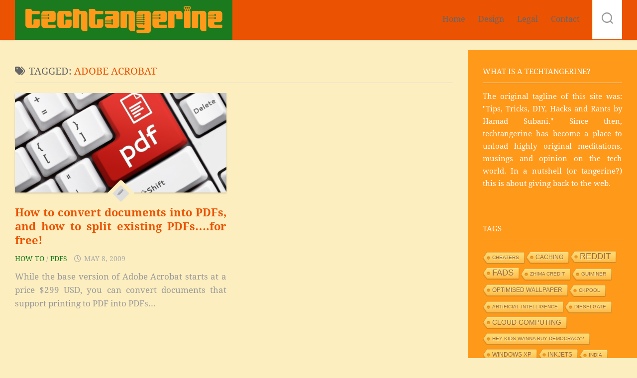

--- FILE ---
content_type: text/html; charset=UTF-8
request_url: https://www.techtangerine.com/tag/adobe-acrobat/
body_size: 14952
content:
<!DOCTYPE html> 
<html class="no-js" dir="ltr" lang="en-US" prefix="og: https://ogp.me/ns#">

<head>
	<meta charset="UTF-8">
	<meta name="viewport" content="width=device-width, initial-scale=1.0">
	<link rel="profile" href="https://gmpg.org/xfn/11">
		
	<title>Adobe Acrobat | techtangerine</title>

		<!-- All in One SEO 4.9.1.1 - aioseo.com -->
	<meta name="robots" content="max-image-preview:large" />
	<meta name="keywords" content="pdf,pdfs,pdf file conversion,convert to pdf,split a pdf,split,split pdf,how to" />
	<link rel="canonical" href="https://www.techtangerine.com/tag/adobe-acrobat/" />
	<meta name="generator" content="All in One SEO (AIOSEO) 4.9.1.1" />
		<script data-jetpack-boost="ignore" type="application/ld+json" class="aioseo-schema">
			{"@context":"https:\/\/schema.org","@graph":[{"@type":"BreadcrumbList","@id":"https:\/\/www.techtangerine.com\/tag\/adobe-acrobat\/#breadcrumblist","itemListElement":[{"@type":"ListItem","@id":"https:\/\/www.techtangerine.com#listItem","position":1,"name":"Home","item":"https:\/\/www.techtangerine.com","nextItem":{"@type":"ListItem","@id":"https:\/\/www.techtangerine.com\/tag\/adobe-acrobat\/#listItem","name":"Adobe Acrobat"}},{"@type":"ListItem","@id":"https:\/\/www.techtangerine.com\/tag\/adobe-acrobat\/#listItem","position":2,"name":"Adobe Acrobat","previousItem":{"@type":"ListItem","@id":"https:\/\/www.techtangerine.com#listItem","name":"Home"}}]},{"@type":"CollectionPage","@id":"https:\/\/www.techtangerine.com\/tag\/adobe-acrobat\/#collectionpage","url":"https:\/\/www.techtangerine.com\/tag\/adobe-acrobat\/","name":"Adobe Acrobat | techtangerine","inLanguage":"en-US","isPartOf":{"@id":"https:\/\/www.techtangerine.com\/#website"},"breadcrumb":{"@id":"https:\/\/www.techtangerine.com\/tag\/adobe-acrobat\/#breadcrumblist"}},{"@type":"Organization","@id":"https:\/\/www.techtangerine.com\/#organization","name":"techtangerine","description":"Meditations and Musings on Tech","url":"https:\/\/www.techtangerine.com\/","logo":{"@type":"ImageObject","url":"https:\/\/i0.wp.com\/www.techtangerine.com\/wp-content\/uploads\/techtangerine_newlogo_nosha.png?fit=698%2C103&ssl=1","@id":"https:\/\/www.techtangerine.com\/tag\/adobe-acrobat\/#organizationLogo","width":698,"height":103},"image":{"@id":"https:\/\/www.techtangerine.com\/tag\/adobe-acrobat\/#organizationLogo"}},{"@type":"WebSite","@id":"https:\/\/www.techtangerine.com\/#website","url":"https:\/\/www.techtangerine.com\/","name":"techtangerine","description":"Meditations and Musings on Tech","inLanguage":"en-US","publisher":{"@id":"https:\/\/www.techtangerine.com\/#organization"}}]}
		</script>
		<!-- All in One SEO -->


<!-- Jetpack Site Verification Tags -->
<meta name="google-site-verification" content="LvW0JM7-2zmVcrFwHeFMNxxRrmGCiXuwil_vAENi8gE" />
<link rel='dns-prefetch' href='//static.addtoany.com' />

<link rel='dns-prefetch' href='//v0.wordpress.com' />
<link rel='dns-prefetch' href='//jetpack.wordpress.com' />
<link rel='dns-prefetch' href='//s0.wp.com' />
<link rel='dns-prefetch' href='//public-api.wordpress.com' />
<link rel='dns-prefetch' href='//0.gravatar.com' />
<link rel='dns-prefetch' href='//1.gravatar.com' />
<link rel='dns-prefetch' href='//2.gravatar.com' />
<link rel='preconnect' href='//i0.wp.com' />
<link rel='preconnect' href='//c0.wp.com' />
<link rel="alternate" type="application/rss+xml" title="techtangerine &raquo; Feed" href="https://www.techtangerine.com/feed/" />
<link rel="alternate" type="application/rss+xml" title="techtangerine &raquo; Comments Feed" href="https://www.techtangerine.com/comments/feed/" />
<link rel="alternate" type="application/rss+xml" title="techtangerine &raquo; Adobe Acrobat Tag Feed" href="https://www.techtangerine.com/tag/adobe-acrobat/feed/" />
<link rel='stylesheet' id='all-css-b0d3225ebb943a2c7f7a324ed5183300' href='https://www.techtangerine.com/wp-content/boost-cache/static/50561c3e46.min.css' type='text/css' media='all' />
<style id='wp-polls-inline-css'>
.wp-polls .pollbar {
	margin: 1px;
	font-size: 8px;
	line-height: 10px;
	height: 10px;
	background: #fc743a;
	border: 1px solid #dd2904;
}

/*# sourceURL=wp-polls-inline-css */
</style>
<style id='enspire-style-inline-css'>
body { font-family: "Droid Serif", serif; }

::selection { background-color: #ff991a; }
::-moz-selection { background-color: #ff991a; }

a,
.themeform label .required,
.post-hover:hover .post-title a,
.post-title a:hover,
.post-nav li a:hover i,
.post-nav li a:hover span,
.sidebar .post-nav li a:hover i,
.sidebar .post-nav li a:hover span,
.content .post-nav li a:hover i,
.content .post-nav li a:hover span,
.widget_rss ul li a,
.widget_calendar a,
.alx-tabs-nav li.active a,
.alx-tab .tab-item-category a,
.alx-posts .post-item-category a,
.alx-tab li:hover .tab-item-title a,
.alx-tab li:hover .tab-item-comment a,
.alx-posts li:hover .post-item-title a,
.comment-tabs li.active a,
.comment-awaiting-moderation,
.child-menu a:hover,
.child-menu .current_page_item > a,
.wp-pagenavi a { color: #ff991a; }

.themeform input[type="button"],
.themeform input[type="reset"],
.themeform input[type="submit"],
.themeform button[type="button"],
.themeform button[type="reset"],
.themeform button[type="submit"],
.s1 .sidebar-top,
.s1 .sidebar-toggle,
.s2 .sidebar-top,
.s2 .sidebar-toggle,
.post-hover:hover .square-icon-inner,
.square-icon:hover .square-icon-inner,
.toggle-search:hover,
.toggle-search.active,
.search-expand,
.post-tags a:hover,
.author-bio .bio-avatar:after,
.jp-play-bar, 
.jp-volume-bar-value,
.widget_calendar caption,
.commentlist li.bypostauthor > .comment-body:after,
.commentlist li.comment-author-admin > .comment-body:after { background-color: #ff991a; }

.alx-tabs-nav li.active a { border-color: #ff991a; }

#header .nav-menu:not(.mobile) > div > ul > li.current_page_item > span, 
#header .nav-menu:not(.mobile) > div > ul > li.current-menu-item > span, 
#header .nav-menu:not(.mobile) > div > ul > li.current-menu-ancestor > span, 
#header .nav-menu:not(.mobile) > div > ul > li.current-post-parent > span { background-color: #ff991a; border-color: #ff991a; }

.widget > h3 > span,
.comment-tabs li.active a,
.wp-pagenavi a:hover,
.wp-pagenavi a:active,
.wp-pagenavi span.current { border-bottom-color: #ff991a!important; }					
				

.post-comments,
.page-title .meta-single li.comments a  { background-color: #ff991a; }
.post-comments span:before,
.page-title .meta-single li.comments a:before { border-right-color: #ff991a; border-top-color: #ff991a; }				
				
#footer-bottom { background-color: #eb5201; }
.site-title a, .site-description { color: #blank; }

/*# sourceURL=enspire-style-inline-css */
</style>
<style id='wp-img-auto-sizes-contain-inline-css'>
img:is([sizes=auto i],[sizes^="auto," i]){contain-intrinsic-size:3000px 1500px}
/*# sourceURL=wp-img-auto-sizes-contain-inline-css */
</style>
<style id='wp-emoji-styles-inline-css'>

	img.wp-smiley, img.emoji {
		display: inline !important;
		border: none !important;
		box-shadow: none !important;
		height: 1em !important;
		width: 1em !important;
		margin: 0 0.07em !important;
		vertical-align: -0.1em !important;
		background: none !important;
		padding: 0 !important;
	}
/*# sourceURL=wp-emoji-styles-inline-css */
</style>
<style id='wp-block-library-inline-css'>
:root{--wp-block-synced-color:#7a00df;--wp-block-synced-color--rgb:122,0,223;--wp-bound-block-color:var(--wp-block-synced-color);--wp-editor-canvas-background:#ddd;--wp-admin-theme-color:#007cba;--wp-admin-theme-color--rgb:0,124,186;--wp-admin-theme-color-darker-10:#006ba1;--wp-admin-theme-color-darker-10--rgb:0,107,160.5;--wp-admin-theme-color-darker-20:#005a87;--wp-admin-theme-color-darker-20--rgb:0,90,135;--wp-admin-border-width-focus:2px}@media (min-resolution:192dpi){:root{--wp-admin-border-width-focus:1.5px}}.wp-element-button{cursor:pointer}:root .has-very-light-gray-background-color{background-color:#eee}:root .has-very-dark-gray-background-color{background-color:#313131}:root .has-very-light-gray-color{color:#eee}:root .has-very-dark-gray-color{color:#313131}:root .has-vivid-green-cyan-to-vivid-cyan-blue-gradient-background{background:linear-gradient(135deg,#00d084,#0693e3)}:root .has-purple-crush-gradient-background{background:linear-gradient(135deg,#34e2e4,#4721fb 50%,#ab1dfe)}:root .has-hazy-dawn-gradient-background{background:linear-gradient(135deg,#faaca8,#dad0ec)}:root .has-subdued-olive-gradient-background{background:linear-gradient(135deg,#fafae1,#67a671)}:root .has-atomic-cream-gradient-background{background:linear-gradient(135deg,#fdd79a,#004a59)}:root .has-nightshade-gradient-background{background:linear-gradient(135deg,#330968,#31cdcf)}:root .has-midnight-gradient-background{background:linear-gradient(135deg,#020381,#2874fc)}:root{--wp--preset--font-size--normal:16px;--wp--preset--font-size--huge:42px}.has-regular-font-size{font-size:1em}.has-larger-font-size{font-size:2.625em}.has-normal-font-size{font-size:var(--wp--preset--font-size--normal)}.has-huge-font-size{font-size:var(--wp--preset--font-size--huge)}.has-text-align-center{text-align:center}.has-text-align-left{text-align:left}.has-text-align-right{text-align:right}.has-fit-text{white-space:nowrap!important}#end-resizable-editor-section{display:none}.aligncenter{clear:both}.items-justified-left{justify-content:flex-start}.items-justified-center{justify-content:center}.items-justified-right{justify-content:flex-end}.items-justified-space-between{justify-content:space-between}.screen-reader-text{border:0;clip-path:inset(50%);height:1px;margin:-1px;overflow:hidden;padding:0;position:absolute;width:1px;word-wrap:normal!important}.screen-reader-text:focus{background-color:#ddd;clip-path:none;color:#444;display:block;font-size:1em;height:auto;left:5px;line-height:normal;padding:15px 23px 14px;text-decoration:none;top:5px;width:auto;z-index:100000}html :where(.has-border-color){border-style:solid}html :where([style*=border-top-color]){border-top-style:solid}html :where([style*=border-right-color]){border-right-style:solid}html :where([style*=border-bottom-color]){border-bottom-style:solid}html :where([style*=border-left-color]){border-left-style:solid}html :where([style*=border-width]){border-style:solid}html :where([style*=border-top-width]){border-top-style:solid}html :where([style*=border-right-width]){border-right-style:solid}html :where([style*=border-bottom-width]){border-bottom-style:solid}html :where([style*=border-left-width]){border-left-style:solid}html :where(img[class*=wp-image-]){height:auto;max-width:100%}:where(figure){margin:0 0 1em}html :where(.is-position-sticky){--wp-admin--admin-bar--position-offset:var(--wp-admin--admin-bar--height,0px)}@media screen and (max-width:600px){html :where(.is-position-sticky){--wp-admin--admin-bar--position-offset:0px}}

/*# sourceURL=wp-block-library-inline-css */
</style><style id='global-styles-inline-css'>
:root{--wp--preset--aspect-ratio--square: 1;--wp--preset--aspect-ratio--4-3: 4/3;--wp--preset--aspect-ratio--3-4: 3/4;--wp--preset--aspect-ratio--3-2: 3/2;--wp--preset--aspect-ratio--2-3: 2/3;--wp--preset--aspect-ratio--16-9: 16/9;--wp--preset--aspect-ratio--9-16: 9/16;--wp--preset--color--black: #000000;--wp--preset--color--cyan-bluish-gray: #abb8c3;--wp--preset--color--white: #ffffff;--wp--preset--color--pale-pink: #f78da7;--wp--preset--color--vivid-red: #cf2e2e;--wp--preset--color--luminous-vivid-orange: #ff6900;--wp--preset--color--luminous-vivid-amber: #fcb900;--wp--preset--color--light-green-cyan: #7bdcb5;--wp--preset--color--vivid-green-cyan: #00d084;--wp--preset--color--pale-cyan-blue: #8ed1fc;--wp--preset--color--vivid-cyan-blue: #0693e3;--wp--preset--color--vivid-purple: #9b51e0;--wp--preset--gradient--vivid-cyan-blue-to-vivid-purple: linear-gradient(135deg,rgb(6,147,227) 0%,rgb(155,81,224) 100%);--wp--preset--gradient--light-green-cyan-to-vivid-green-cyan: linear-gradient(135deg,rgb(122,220,180) 0%,rgb(0,208,130) 100%);--wp--preset--gradient--luminous-vivid-amber-to-luminous-vivid-orange: linear-gradient(135deg,rgb(252,185,0) 0%,rgb(255,105,0) 100%);--wp--preset--gradient--luminous-vivid-orange-to-vivid-red: linear-gradient(135deg,rgb(255,105,0) 0%,rgb(207,46,46) 100%);--wp--preset--gradient--very-light-gray-to-cyan-bluish-gray: linear-gradient(135deg,rgb(238,238,238) 0%,rgb(169,184,195) 100%);--wp--preset--gradient--cool-to-warm-spectrum: linear-gradient(135deg,rgb(74,234,220) 0%,rgb(151,120,209) 20%,rgb(207,42,186) 40%,rgb(238,44,130) 60%,rgb(251,105,98) 80%,rgb(254,248,76) 100%);--wp--preset--gradient--blush-light-purple: linear-gradient(135deg,rgb(255,206,236) 0%,rgb(152,150,240) 100%);--wp--preset--gradient--blush-bordeaux: linear-gradient(135deg,rgb(254,205,165) 0%,rgb(254,45,45) 50%,rgb(107,0,62) 100%);--wp--preset--gradient--luminous-dusk: linear-gradient(135deg,rgb(255,203,112) 0%,rgb(199,81,192) 50%,rgb(65,88,208) 100%);--wp--preset--gradient--pale-ocean: linear-gradient(135deg,rgb(255,245,203) 0%,rgb(182,227,212) 50%,rgb(51,167,181) 100%);--wp--preset--gradient--electric-grass: linear-gradient(135deg,rgb(202,248,128) 0%,rgb(113,206,126) 100%);--wp--preset--gradient--midnight: linear-gradient(135deg,rgb(2,3,129) 0%,rgb(40,116,252) 100%);--wp--preset--font-size--small: 13px;--wp--preset--font-size--medium: 20px;--wp--preset--font-size--large: 36px;--wp--preset--font-size--x-large: 42px;--wp--preset--spacing--20: 0.44rem;--wp--preset--spacing--30: 0.67rem;--wp--preset--spacing--40: 1rem;--wp--preset--spacing--50: 1.5rem;--wp--preset--spacing--60: 2.25rem;--wp--preset--spacing--70: 3.38rem;--wp--preset--spacing--80: 5.06rem;--wp--preset--shadow--natural: 6px 6px 9px rgba(0, 0, 0, 0.2);--wp--preset--shadow--deep: 12px 12px 50px rgba(0, 0, 0, 0.4);--wp--preset--shadow--sharp: 6px 6px 0px rgba(0, 0, 0, 0.2);--wp--preset--shadow--outlined: 6px 6px 0px -3px rgb(255, 255, 255), 6px 6px rgb(0, 0, 0);--wp--preset--shadow--crisp: 6px 6px 0px rgb(0, 0, 0);}:where(.is-layout-flex){gap: 0.5em;}:where(.is-layout-grid){gap: 0.5em;}body .is-layout-flex{display: flex;}.is-layout-flex{flex-wrap: wrap;align-items: center;}.is-layout-flex > :is(*, div){margin: 0;}body .is-layout-grid{display: grid;}.is-layout-grid > :is(*, div){margin: 0;}:where(.wp-block-columns.is-layout-flex){gap: 2em;}:where(.wp-block-columns.is-layout-grid){gap: 2em;}:where(.wp-block-post-template.is-layout-flex){gap: 1.25em;}:where(.wp-block-post-template.is-layout-grid){gap: 1.25em;}.has-black-color{color: var(--wp--preset--color--black) !important;}.has-cyan-bluish-gray-color{color: var(--wp--preset--color--cyan-bluish-gray) !important;}.has-white-color{color: var(--wp--preset--color--white) !important;}.has-pale-pink-color{color: var(--wp--preset--color--pale-pink) !important;}.has-vivid-red-color{color: var(--wp--preset--color--vivid-red) !important;}.has-luminous-vivid-orange-color{color: var(--wp--preset--color--luminous-vivid-orange) !important;}.has-luminous-vivid-amber-color{color: var(--wp--preset--color--luminous-vivid-amber) !important;}.has-light-green-cyan-color{color: var(--wp--preset--color--light-green-cyan) !important;}.has-vivid-green-cyan-color{color: var(--wp--preset--color--vivid-green-cyan) !important;}.has-pale-cyan-blue-color{color: var(--wp--preset--color--pale-cyan-blue) !important;}.has-vivid-cyan-blue-color{color: var(--wp--preset--color--vivid-cyan-blue) !important;}.has-vivid-purple-color{color: var(--wp--preset--color--vivid-purple) !important;}.has-black-background-color{background-color: var(--wp--preset--color--black) !important;}.has-cyan-bluish-gray-background-color{background-color: var(--wp--preset--color--cyan-bluish-gray) !important;}.has-white-background-color{background-color: var(--wp--preset--color--white) !important;}.has-pale-pink-background-color{background-color: var(--wp--preset--color--pale-pink) !important;}.has-vivid-red-background-color{background-color: var(--wp--preset--color--vivid-red) !important;}.has-luminous-vivid-orange-background-color{background-color: var(--wp--preset--color--luminous-vivid-orange) !important;}.has-luminous-vivid-amber-background-color{background-color: var(--wp--preset--color--luminous-vivid-amber) !important;}.has-light-green-cyan-background-color{background-color: var(--wp--preset--color--light-green-cyan) !important;}.has-vivid-green-cyan-background-color{background-color: var(--wp--preset--color--vivid-green-cyan) !important;}.has-pale-cyan-blue-background-color{background-color: var(--wp--preset--color--pale-cyan-blue) !important;}.has-vivid-cyan-blue-background-color{background-color: var(--wp--preset--color--vivid-cyan-blue) !important;}.has-vivid-purple-background-color{background-color: var(--wp--preset--color--vivid-purple) !important;}.has-black-border-color{border-color: var(--wp--preset--color--black) !important;}.has-cyan-bluish-gray-border-color{border-color: var(--wp--preset--color--cyan-bluish-gray) !important;}.has-white-border-color{border-color: var(--wp--preset--color--white) !important;}.has-pale-pink-border-color{border-color: var(--wp--preset--color--pale-pink) !important;}.has-vivid-red-border-color{border-color: var(--wp--preset--color--vivid-red) !important;}.has-luminous-vivid-orange-border-color{border-color: var(--wp--preset--color--luminous-vivid-orange) !important;}.has-luminous-vivid-amber-border-color{border-color: var(--wp--preset--color--luminous-vivid-amber) !important;}.has-light-green-cyan-border-color{border-color: var(--wp--preset--color--light-green-cyan) !important;}.has-vivid-green-cyan-border-color{border-color: var(--wp--preset--color--vivid-green-cyan) !important;}.has-pale-cyan-blue-border-color{border-color: var(--wp--preset--color--pale-cyan-blue) !important;}.has-vivid-cyan-blue-border-color{border-color: var(--wp--preset--color--vivid-cyan-blue) !important;}.has-vivid-purple-border-color{border-color: var(--wp--preset--color--vivid-purple) !important;}.has-vivid-cyan-blue-to-vivid-purple-gradient-background{background: var(--wp--preset--gradient--vivid-cyan-blue-to-vivid-purple) !important;}.has-light-green-cyan-to-vivid-green-cyan-gradient-background{background: var(--wp--preset--gradient--light-green-cyan-to-vivid-green-cyan) !important;}.has-luminous-vivid-amber-to-luminous-vivid-orange-gradient-background{background: var(--wp--preset--gradient--luminous-vivid-amber-to-luminous-vivid-orange) !important;}.has-luminous-vivid-orange-to-vivid-red-gradient-background{background: var(--wp--preset--gradient--luminous-vivid-orange-to-vivid-red) !important;}.has-very-light-gray-to-cyan-bluish-gray-gradient-background{background: var(--wp--preset--gradient--very-light-gray-to-cyan-bluish-gray) !important;}.has-cool-to-warm-spectrum-gradient-background{background: var(--wp--preset--gradient--cool-to-warm-spectrum) !important;}.has-blush-light-purple-gradient-background{background: var(--wp--preset--gradient--blush-light-purple) !important;}.has-blush-bordeaux-gradient-background{background: var(--wp--preset--gradient--blush-bordeaux) !important;}.has-luminous-dusk-gradient-background{background: var(--wp--preset--gradient--luminous-dusk) !important;}.has-pale-ocean-gradient-background{background: var(--wp--preset--gradient--pale-ocean) !important;}.has-electric-grass-gradient-background{background: var(--wp--preset--gradient--electric-grass) !important;}.has-midnight-gradient-background{background: var(--wp--preset--gradient--midnight) !important;}.has-small-font-size{font-size: var(--wp--preset--font-size--small) !important;}.has-medium-font-size{font-size: var(--wp--preset--font-size--medium) !important;}.has-large-font-size{font-size: var(--wp--preset--font-size--large) !important;}.has-x-large-font-size{font-size: var(--wp--preset--font-size--x-large) !important;}
/*# sourceURL=global-styles-inline-css */
</style>

<style id='classic-theme-styles-inline-css'>
/*! This file is auto-generated */
.wp-block-button__link{color:#fff;background-color:#32373c;border-radius:9999px;box-shadow:none;text-decoration:none;padding:calc(.667em + 2px) calc(1.333em + 2px);font-size:1.125em}.wp-block-file__button{background:#32373c;color:#fff;text-decoration:none}
/*# sourceURL=/wp-includes/css/classic-themes.min.css */
</style>
<link rel='stylesheet' id='droid-serif-css' href='//www.techtangerine.com/wp-content/uploads/omgf/droid-serif/droid-serif.css?ver=1673141481' media='all' />






<link rel="https://api.w.org/" href="https://www.techtangerine.com/wp-json/" /><link rel="alternate" title="JSON" type="application/json" href="https://www.techtangerine.com/wp-json/wp/v2/tags/18" /><link rel="EditURI" type="application/rsd+xml" title="RSD" href="https://www.techtangerine.com/xmlrpc.php?rsd" />

<link type="text/css" rel="stylesheet" href="https://www.techtangerine.com/wp-content/plugins/simple-pull-quote/css/simple-pull-quote.css" />
<style type="text/css" id="custom-background-css">
body.custom-background { background-color: #fceebf; }
</style>
	<meta name="twitter:partner" content="tfwp" /><link rel="icon" href="https://i0.wp.com/www.techtangerine.com/wp-content/uploads/cropped-TangerinefinalGIFsmallest.png?fit=32%2C32&#038;ssl=1" sizes="32x32" />
<link rel="icon" href="https://i0.wp.com/www.techtangerine.com/wp-content/uploads/cropped-TangerinefinalGIFsmallest.png?fit=192%2C192&#038;ssl=1" sizes="192x192" />
<link rel="apple-touch-icon" href="https://i0.wp.com/www.techtangerine.com/wp-content/uploads/cropped-TangerinefinalGIFsmallest.png?fit=180%2C180&#038;ssl=1" />
<meta name="msapplication-TileImage" content="https://i0.wp.com/www.techtangerine.com/wp-content/uploads/cropped-TangerinefinalGIFsmallest.png?fit=270%2C270&#038;ssl=1" />

<meta name="twitter:card" content="summary" /><meta name="twitter:title" content="Tag: Adobe Acrobat" />
<style>.shorten_url { 
	   padding: 10px 10px 10px 10px ; 
	   border: 1px solid #AAAAAA ; 
	   background-color: #EEEEEE ;
}</style>		<style type="text/css" id="wp-custom-css">
			/*Tag Modification */

.post-tags span {
  font-size: 25px;
  color: #eb5201;
  display: inline-block;
  margin: 0 10px 0 0;
}

.post-tags a {
  background: #ff991a;
  line-height: 35px;
  white-space: nowrap;
  font-size: 25px;
  color: #FFF;
}

.post-tags a:hover {
  background-color: #9dd946;
  color: #fff;
}

/* making sure all posts have text aligned by default. */

.post {
  text-align: justify;
}

/* Getting rid of the grey background (eee) and replacing it with light yellow (fceebf) */

body {
  background: #fceebf;
  font-size: 17px;
  line-height: 1.5em;
  color: #444;
  font-weight: 400;
}

.boxed #wrapper {
  background: #fceebf;
}

.single .square-icon {
  background: #fceebf;
}

.square-icon-inner {
  background: #fceebf;
}

.toggle-search {
  z-index: 101;
  border-left: 1px solid #fceebf;
  border-right: 1px solid #fceebf;
}

#nav-mobile .nav li a {
  color: #777;
  border-top: 1px solid #fceebf;
}

#nav-topbar.nav-container {
  border-top: 1px solid #fceebf;
}

#nav-topbar .nav > li:hover > a {
  background: transparent;
  color: #222;
  border-color: #fceebf;
}

#nav-topbar .nav ul {
  top: 48px;
  background: #fceebf;
  border-radius: 3px;
}

#nav-footer.nav-container {
  background: #fff;
  z-index: 97;
  border-top: 1px solid #fceebf;
}

#nav-footer .nav li a {
  color: #666;
  border-top: 1px solid #fceebf;
}

.post-grid .square-icon {
  background: #fceebf;
}

.post-list .square-icon {
  background: #fceebf;
}

#footer .alx-posts li {
  border-bottom: 1px solid #fceebf;
}

#footer .alx-posts li {
  border: 1px solid #fceebf;
  -webkit-box-shadow: none;
  box-shadow: none;
}

/*Editing to Stylesheet to replace #1db954 green with #1c7a1e green. */

::selection {
  background: #1c7a1e;
}

::-moz-selection {
  background: #1c7a1e;
}

a {
  color: #1c7a1e;
}

.themeform label .required {
  color: #1c7a1e;
}

.themeform button[type="submit"] {
  background: #1c7a1e;
}

.sidebar-toggle {
  background: #1c7a1e;
}

.page-title .meta-single li.comments a {
  background: #1c7a1e;
}

.page-title .meta-single li.comments a:before {
  content: '';
  border-right: #1c7a1e;
  border-top: #1c7a1e;
}

.square-icon:hover .square-icon-inner {
  background: #1c7a1e;
}

.site-title a {
  background: #1c7a1e;
}

.toggle-search.active {
  background: #1c7a1e;
}

.search-expand {
  display: none;
  z-index: 101;
  background: #1c7a1e;
}

@media only screen and (min-width: 720px) {
  #nav-topbar .nav > li.current-post-parent > a {
    background: #1c7a1e;
  }

  #nav-topbar .nav li.current-post-parent > a {
    color: #1c7a1e;
  }
}

.post-hover:hover .post-title a {
  color: #1c7a1e;
}

.post-comments {
  background: #1c7a1e;
}

.post-comments > span:before {
  content: '';
  border-right: #1c7a1e;
  border-top: #1c7a1e4;
}

.post-title a:hover {
  color: #1c7a1e;
}

.post-tags a:hover {
  background-color: #1c7a1e;
}

.author-bio .bio-avatar:after {
  background: #1c7a1e;
}

.post-nav li a:hover i {
  color: #1c7a1e;
}

.widget > h3 > span {
  border-bottom: #1c7a1e;
  color: #ffffff;
}

.widget_rss ul li a {
  color: #1c7a1e;
}

.widget_calendar a {
  color: #1c7a1e;
}

.widget_calendar caption {
  background: #1c7a1e;
}

.alx-tabs-nav li.active a {
  color: #1c7a1e;
  border-bottom-color: #1c7a1e;
}

.alx-posts li:hover .post-item-title a {
  color: #1c7a1e;
}

.comment-tabs li.active a {
  color: #1c7a1e;
  border-bottom-color: #1c7a1e;
}

.comment-awaiting-moderation {
  color: #1c7a1e;
}

.commentlist li.comment-author-admin > .comment-body:after {
  background: #1c7a1e;
}

.child-menu a:hover {
  color: #1c7a1e;
}

.child-menu .current_page_item > a {
  color: #1c7a1e;
}

.wp-pagenavi a {
  color: #1c7a1e;
}

.wp-pagenavi span.current {
  background: #1c7a1e;
}

/* Finish Editing to Stylesheet to replace #1db954 green with #1c7a1e green. */

#header .pad {
  background-color: #eb5201;
  opacity: 1;
  background-repeat: repeat;
  background-size: auto;
}

/*  header : nav topbar
/* ------------------------------------ */

#nav-topbar .nav-toggle {
  background: transparent;
  color: #ffffff;
}

#nav-topbar .nav-text {
  color: #ffffff;
}

@media only screen and (min-width: 720px) {
  /* common */

  #nav-topbar .nav li a {
    color: #ffffff;
    font-weight: 300;
  }

  #nav-topbar .nav li a:hover {
    color: #1c7a1e;
  }

  /* level 1 */

  #nav-topbar .nav > li:hover > a {
    background: transparent;
    color: #1c7a1e;
    border-color: #eee;
  }

  #nav-topbar .nav > li.current-post-parent > a {
    background: #ff991a;
    color: #fff!important;
  }

  #nav-topbar .nav li.current-post-parent > a {
    color: #ff991a;
  }

  /* level 2 & 3 */
}

@media only screen and (max-width: 719px) {
  /* common */

  #nav-topbar .nav li a {
    color: #ffffff;
    border-top: 1px solid #eee;
  }

  /* level 1 */

  #nav-topbar .nav li.current-post-parent > a {
    background: rgba(0,0,0,0.06);
    color: #1c7a1e;
  }
}

/* End of Navigation menu Colors */

/* Techtangerine; Musings and Meditations on Tech */

.page-title h2 {
  color: #ff991a;
}

.page-title span {
  color: #eb5201;
}

/* End of Techtangerine; Musings and Meditations on Tech */

/* The main background color */

.pad.group {
  background-color: #fceebf;
}

/* Preventing the footer from acquiring the main background color. This overrides the setting */

/* in the theme customization */

#footer-bottom .pad {
  background-color: #eb5201;
}

/* Getting rid of white gaps in the corner of the header */

#header {
  background: #eb5201;
}

/* Sidebar background colour  */

.sidebar.s1 {
  background-color: #ff991a;
}

/* Another portion of the homepage and post body generated because of a long sidebar  */

.main-inner.group {
  background-color: #fceebf;
}

/* Carousel Items background color and text color  */

.owl-item .post {
  background: #9dd946;
}

.owl-item .post-title {
  color: #eb5201;
}

.square-icon {
  background-color: #9dd946;
}

#commentform.comment-form {
  background-color: #ff991a;
}

.post-grid .square-icon {
  background-color: #fceebf;
}

.single .post-title {
  color: #eb5201;
}

.post-title a {
  color: #eb5201;
}

#subheader .pad {
  background-color: #fea66c;
}

.widget_text .textwidget p {
  color: #ffffff;
}

/* Front ad widget size change from 50% to 100% so that single widget can take entire screen space  */

.front-widget-col {
  width: 100%;
  float: left;
}

/* Making annoying dividing line disappear  */

#header-ads {
  opacity: 1;
}

/* Changing background color of custom widget area from white to custom */

#footer-widgets .pad {
  background-color: #eb5201;
}

#footer {
  background: #eb5201;
}		</style>
		<style id="kirki-inline-styles"></style>
<style type="text/css" media="all">
.footnotes_reference_container {margin-top: 24px !important; margin-bottom: 0px !important;}
.footnote_container_prepare > p {border-bottom: 1px solid #aaaaaa !important;}
.footnote_tooltip { font-size: 13px !important; color: #000000 !important; background-color: #ffffff !important; border-width: 1px !important; border-style: solid !important; border-color: #cccc99 !important; -webkit-box-shadow: 2px 2px 11px #666666; -moz-box-shadow: 2px 2px 11px #666666; box-shadow: 2px 2px 11px #666666; max-width: 450px !important;}


</style>
</head>

<body data-rsssl=1 class="archive tag tag-adobe-acrobat tag-18 custom-background wp-custom-logo wp-theme-enspire col-2cl full-width topbar-enabled mobile-menu">


<a class="skip-link screen-reader-text" href="#page">Skip to content</a>

<div id="wrapper">

	<header id="header" class="group">
		
					<div class="container group">
				<div class="group pad">
					<div class="search-trap-focus">
						<button class="toggle-search" data-target=".search-trap-focus">
							<svg class="svg-icon" id="svg-search" aria-hidden="true" role="img" focusable="false" xmlns="http://www.w3.org/2000/svg" width="23" height="23" viewBox="0 0 23 23"><path d="M38.710696,48.0601792 L43,52.3494831 L41.3494831,54 L37.0601792,49.710696 C35.2632422,51.1481185 32.9839107,52.0076499 30.5038249,52.0076499 C24.7027226,52.0076499 20,47.3049272 20,41.5038249 C20,35.7027226 24.7027226,31 30.5038249,31 C36.3049272,31 41.0076499,35.7027226 41.0076499,41.5038249 C41.0076499,43.9839107 40.1481185,46.2632422 38.710696,48.0601792 Z M36.3875844,47.1716785 C37.8030221,45.7026647 38.6734666,43.7048964 38.6734666,41.5038249 C38.6734666,36.9918565 35.0157934,33.3341833 30.5038249,33.3341833 C25.9918565,33.3341833 22.3341833,36.9918565 22.3341833,41.5038249 C22.3341833,46.0157934 25.9918565,49.6734666 30.5038249,49.6734666 C32.7048964,49.6734666 34.7026647,48.8030221 36.1716785,47.3875844 C36.2023931,47.347638 36.2360451,47.3092237 36.2726343,47.2726343 C36.3092237,47.2360451 36.347638,47.2023931 36.3875844,47.1716785 Z" transform="translate(-20 -31)"></path></svg>
							<svg class="svg-icon" id="svg-close" aria-hidden="true" role="img" focusable="false" xmlns="http://www.w3.org/2000/svg" width="23" height="23" viewBox="0 0 16 16"><polygon fill="" fill-rule="evenodd" points="6.852 7.649 .399 1.195 1.445 .149 7.899 6.602 14.352 .149 15.399 1.195 8.945 7.649 15.399 14.102 14.352 15.149 7.899 8.695 1.445 15.149 .399 14.102"></polygon></svg>
						</button>
						<div class="search-expand">
							<div class="search-expand-inner">
								<form method="get" class="searchform themeform" action="https://www.techtangerine.com/">
	<div>
		<input type="text" class="search" name="s" onblur="if(this.value=='')this.value='To search type and hit enter';" onfocus="if(this.value=='To search type and hit enter')this.value='';" value="To search type and hit enter" />
	</div>
</form>							</div>
						</div>
					</div>
				</div><!--/.pad-->
			</div><!--/.container-->
		
		<div class="container group">
			<div class="group pad">
				<p class="site-title"><a href="https://www.techtangerine.com/" rel="home"><img src="https://i0.wp.com/www.techtangerine.com/wp-content/uploads/techtangerine_newlogo_nosha.png?fit=698%2C103&#038;ssl=1" alt="techtangerine"></a></p>
								
									<div id="wrap-nav-topbar" class="wrap-nav">
								<nav id="nav-topbar-nav" class="main-navigation nav-menu">
			<button class="menu-toggle" aria-controls="primary-menu" aria-expanded="false">
				<span class="screen-reader-text">Expand Menu</span><div class="menu-toggle-icon"><span></span><span></span><span></span></div>			</button>
			<div class="menu-default-menu-container"><ul id="nav-topbar" class="menu"><li id="menu-item-1154" class="menu-item menu-item-type-custom menu-item-object-custom menu-item-home menu-item-1154"><span class="menu-item-wrapper"><a href="https://www.techtangerine.com">Home</a></span></li>
<li id="menu-item-1155" class="menu-item menu-item-type-post_type menu-item-object-page menu-item-1155"><span class="menu-item-wrapper"><a href="https://www.techtangerine.com/design/">Design</a></span></li>
<li id="menu-item-1156" class="menu-item menu-item-type-post_type menu-item-object-page menu-item-1156"><span class="menu-item-wrapper"><a href="https://www.techtangerine.com/legal/">Legal</a></span></li>
<li id="menu-item-1157" class="menu-item menu-item-type-post_type menu-item-object-page menu-item-1157"><span class="menu-item-wrapper"><a href="https://www.techtangerine.com/contact/">Contact</a></span></li>
</ul></div>		</nav>
							</div>
							
									<div id="wrap-nav-mobile" class="wrap-nav">
								<nav id="nav-mobile-nav" class="main-navigation nav-menu">
			<button class="menu-toggle" aria-controls="primary-menu" aria-expanded="false">
				<span class="screen-reader-text">Expand Menu</span><div class="menu-toggle-icon"><span></span><span></span><span></span></div>			</button>
			<div class="menu-default-menu-container"><ul id="nav-mobile" class="menu"><li class="menu-item menu-item-type-custom menu-item-object-custom menu-item-home menu-item-1154"><span class="menu-item-wrapper"><a href="https://www.techtangerine.com">Home</a></span></li>
<li class="menu-item menu-item-type-post_type menu-item-object-page menu-item-1155"><span class="menu-item-wrapper"><a href="https://www.techtangerine.com/design/">Design</a></span></li>
<li class="menu-item menu-item-type-post_type menu-item-object-page menu-item-1156"><span class="menu-item-wrapper"><a href="https://www.techtangerine.com/legal/">Legal</a></span></li>
<li class="menu-item menu-item-type-post_type menu-item-object-page menu-item-1157"><span class="menu-item-wrapper"><a href="https://www.techtangerine.com/contact/">Contact</a></span></li>
</ul></div>		</nav>
							</div>
							
			</div><!--/.pad-->
		</div><!--/.container-->

	</header><!--/#header-->
	
	<div id="subheader">
				
<div class="container group">			
	<div id="header-ads">
		<div id="custom_html-4" class="widget_text widget widget_custom_html"><div class="textwidget custom-html-widget"></div></div>	</div><!--/#header-ads-->
</div><!--/.container-->

	</div><!--/#subheader-->
	
	<div id="page">
		<div class="container">
			<div class="main">
				<div class="main-inner group">
<div class="content">
	<div class="pad group">

		<div class="page-title group">

			<h1><i class="fas fa-tags"></i>Tagged: <span>Adobe Acrobat</span></h1>
		
			
</div><!--/.page-title-->		
									
					
							
				<div class="post-grid group">
					<div class="post-row">						
<article id="post-114" class="group post-grid post-114 post type-post status-publish format-standard has-post-thumbnail hentry category-how-to category-pdfs tag-adobe-acrobat tag-cutepdf-writer tag-pdf-conversion tag-pdfs">	
	<div class="post-inner post-hover">
		
		<div class="post-thumbnail">
			<a href="https://www.techtangerine.com/2009/05/08/how-to-convert-documents-into-pdfs-and-how-to-split-existing-pdfsfor-free/">
									<img width="520" height="245" src="https://i0.wp.com/www.techtangerine.com/wp-content/uploads/pdf-keyboard-eee.jpg?resize=520%2C245&amp;ssl=1" class="attachment-enspire-medium size-enspire-medium wp-post-image" alt="" decoding="async" fetchpriority="high" srcset="https://i0.wp.com/www.techtangerine.com/wp-content/uploads/pdf-keyboard-eee.jpg?resize=520%2C245&amp;ssl=1 520w, https://i0.wp.com/www.techtangerine.com/wp-content/uploads/pdf-keyboard-eee.jpg?resize=720%2C340&amp;ssl=1 720w" sizes="(max-width: 520px) 100vw, 520px" data-attachment-id="1241" data-permalink="https://www.techtangerine.com/2009/05/08/how-to-convert-documents-into-pdfs-and-how-to-split-existing-pdfsfor-free/pdf/" data-orig-file="https://i0.wp.com/www.techtangerine.com/wp-content/uploads/pdf-keyboard-eee.jpg?fit=849%2C420&amp;ssl=1" data-orig-size="849,420" data-comments-opened="1" data-image-meta="{&quot;aperture&quot;:&quot;8&quot;,&quot;credit&quot;:&quot;jd-photodesign - stock.adobe.com&quot;,&quot;camera&quot;:&quot;Canon EOS 5D&quot;,&quot;caption&quot;:&quot;&quot;,&quot;created_timestamp&quot;:&quot;1330986564&quot;,&quot;copyright&quot;:&quot;\u00a9jd-photodesign - stock.adobe.com&quot;,&quot;focal_length&quot;:&quot;100&quot;,&quot;iso&quot;:&quot;100&quot;,&quot;shutter_speed&quot;:&quot;0.01&quot;,&quot;title&quot;:&quot;PDF&quot;,&quot;orientation&quot;:&quot;1&quot;}" data-image-title="PDF" data-image-description="" data-image-caption="" data-medium-file="https://i0.wp.com/www.techtangerine.com/wp-content/uploads/pdf-keyboard-eee.jpg?fit=300%2C148&amp;ssl=1" data-large-file="https://i0.wp.com/www.techtangerine.com/wp-content/uploads/pdf-keyboard-eee.jpg?fit=720%2C356&amp;ssl=1" />																			</a>
							<div class="square-icon"><div class="square-icon-inner"><a href=""><i class="fas fa-icon"></i></a></div></div>
										
		</div><!--/.post-thumbnail-->
			
		<div class="post-content">
		
			<h2 class="post-title">
				<a href="https://www.techtangerine.com/2009/05/08/how-to-convert-documents-into-pdfs-and-how-to-split-existing-pdfsfor-free/" rel="bookmark">How to convert documents into PDFs, and how to split existing PDFs….for free!</a>
			</h2><!--/.post-title-->
			
			<ul class="post-meta group">
				<li><a href="https://www.techtangerine.com/category/how-to/" rel="category tag">How to</a> / <a href="https://www.techtangerine.com/category/pdfs/" rel="category tag">PDFs</a></li>
				<li><i class="far fa-clock"></i>May 8, 2009</li>
			</ul><!--/.post-meta-->
			
						<div class="entry excerpt">				
				<p>While the base version of Adobe Acrobat starts at a price $299 USD, you can convert documents that support printing to PDF into PDFs&#46;&#46;&#46;</p>
			</div><!--/.entry-->
					
		</div><!--/.post-content-->

	</div><!--/.post-inner-->	
</article><!--/.post-->					</div>				</div><!--/.post-grid-->
				
						
			<nav class="pagination group">
			<ul class="group">
			<li class="prev left"></li>
			<li class="next right"></li>
		</ul>
	</nav><!--/.pagination-->
			
				
	</div><!--/.pad-->	
</div><!--/.content-->

	
	<div class="sidebar s1">
		
		<a class="sidebar-toggle" title="Expand Sidebar"><i class="fa icon-sidebar-toggle"></i></a>
		
		<div class="sidebar-content">
			
						
						
			<div id="text-8" class="widget widget_text"><h3 class="group"><span>What is a techtangerine?</span></h3>			<div class="textwidget"><p align="justify"> 
The original tagline of this site was: "Tips, Tricks, DIY, Hacks and Rants by Hamad Subani." Since then, techtangerine has become a place to unload highly original meditations, musings and opinion on the tech world. In a nutshell (or tangerine?) this is about giving back to the web.</p></div>
		</div><div id="cool_tag_cloud-5" class="widget widget_cool_tag_cloud"><h3 class="group"><span>Tags</span></h3><div class="cool-tag-cloud"><div class="animation"><div class="ctcdefault"><div class="ctcleft"><div class="tahoma" style="text-transform:uppercase!important;"><a href="https://www.techtangerine.com/tag/cheaters/" class="tag-cloud-link tag-link-115 tag-link-position-1" style="font-size: 10px;" aria-label="Cheaters (1 item)">Cheaters</a><a href="https://www.techtangerine.com/tag/caching/" class="tag-cloud-link tag-link-86 tag-link-position-2" style="font-size: 12.290909090909px;" aria-label="Caching (2 items)">Caching</a><a href="https://www.techtangerine.com/tag/reddit/" class="tag-cloud-link tag-link-91 tag-link-position-3" style="font-size: 17px;" aria-label="Reddit (6 items)">Reddit</a><a href="https://www.techtangerine.com/tag/fads/" class="tag-cloud-link tag-link-24 tag-link-position-4" style="font-size: 17px;" aria-label="Fads (6 items)">Fads</a><a href="https://www.techtangerine.com/tag/zhima-credit/" class="tag-cloud-link tag-link-122 tag-link-position-5" style="font-size: 10px;" aria-label="Zhima Credit (1 item)">Zhima Credit</a><a href="https://www.techtangerine.com/tag/guiminer/" class="tag-cloud-link tag-link-118 tag-link-position-6" style="font-size: 10px;" aria-label="GUIMiner (1 item)">GUIMiner</a><a href="https://www.techtangerine.com/tag/optimised-wallpaper/" class="tag-cloud-link tag-link-27 tag-link-position-7" style="font-size: 12.290909090909px;" aria-label="Optimised wallpaper (2 items)">Optimised wallpaper</a><a href="https://www.techtangerine.com/tag/ckpool/" class="tag-cloud-link tag-link-117 tag-link-position-8" style="font-size: 10px;" aria-label="Ckpool (1 item)">Ckpool</a><a href="https://www.techtangerine.com/tag/artificial-intelligence/" class="tag-cloud-link tag-link-146 tag-link-position-9" style="font-size: 10px;" aria-label="Artificial Intelligence (1 item)">Artificial Intelligence</a><a href="https://www.techtangerine.com/tag/dieselgate/" class="tag-cloud-link tag-link-113 tag-link-position-10" style="font-size: 10px;" aria-label="Dieselgate (1 item)">Dieselgate</a><a href="https://www.techtangerine.com/tag/cloud-computing/" class="tag-cloud-link tag-link-104 tag-link-position-11" style="font-size: 13.818181818182px;" aria-label="Cloud Computing (3 items)">Cloud Computing</a><a href="https://www.techtangerine.com/tag/hey-kids-wanna-buy-democracy/" class="tag-cloud-link tag-link-111 tag-link-position-12" style="font-size: 10px;" aria-label="HEY KIDS WANNA BUY DEMOCRACY? (1 item)">HEY KIDS WANNA BUY DEMOCRACY?</a><a href="https://www.techtangerine.com/tag/windows-xp/" class="tag-cloud-link tag-link-31 tag-link-position-13" style="font-size: 12.290909090909px;" aria-label="Windows XP (2 items)">Windows XP</a><a href="https://www.techtangerine.com/tag/inkjets/" class="tag-cloud-link tag-link-100 tag-link-position-14" style="font-size: 12.290909090909px;" aria-label="Inkjets (2 items)">Inkjets</a><a href="https://www.techtangerine.com/tag/india/" class="tag-cloud-link tag-link-120 tag-link-position-15" style="font-size: 10px;" aria-label="India (1 item)">India</a><a href="https://www.techtangerine.com/tag/software-as-a-disservice/" class="tag-cloud-link tag-link-23 tag-link-position-16" style="font-size: 13.818181818182px;" aria-label="Software as a Disservice (3 items)">Software as a Disservice</a><a href="https://www.techtangerine.com/tag/epson/" class="tag-cloud-link tag-link-16 tag-link-position-17" style="font-size: 12.290909090909px;" aria-label="Epson (2 items)">Epson</a><a href="https://www.techtangerine.com/tag/subversion/" class="tag-cloud-link tag-link-107 tag-link-position-18" style="font-size: 12.290909090909px;" aria-label="Subversion (2 items)">Subversion</a><a href="https://www.techtangerine.com/tag/schools-are-for-fish/" class="tag-cloud-link tag-link-129 tag-link-position-19" style="font-size: 10px;" aria-label="Schools are for Fish (1 item)">Schools are for Fish</a><a href="https://www.techtangerine.com/tag/inkjet-cartridges/" class="tag-cloud-link tag-link-10 tag-link-position-20" style="font-size: 12.290909090909px;" aria-label="Inkjet Cartridges (2 items)">Inkjet Cartridges</a><a href="https://www.techtangerine.com/tag/chatgpt/" class="tag-cloud-link tag-link-147 tag-link-position-21" style="font-size: 10px;" aria-label="ChatGPT (1 item)">ChatGPT</a><a href="https://www.techtangerine.com/tag/tesla/" class="tag-cloud-link tag-link-137 tag-link-position-22" style="font-size: 10px;" aria-label="Tesla (1 item)">Tesla</a><a href="https://www.techtangerine.com/tag/wallpaper/" class="tag-cloud-link tag-link-106 tag-link-position-23" style="font-size: 12.290909090909px;" aria-label="Wallpaper (2 items)">Wallpaper</a><a href="https://www.techtangerine.com/tag/amazon-web-services/" class="tag-cloud-link tag-link-25 tag-link-position-24" style="font-size: 12.290909090909px;" aria-label="Amazon Web Services (2 items)">Amazon Web Services</a><a href="https://www.techtangerine.com/tag/miles-mathis/" class="tag-cloud-link tag-link-125 tag-link-position-25" style="font-size: 10px;" aria-label="Miles Mathis (1 item)">Miles Mathis</a><a href="https://www.techtangerine.com/tag/biology/" class="tag-cloud-link tag-link-143 tag-link-position-26" style="font-size: 10px;" aria-label="Biology (1 item)">Biology</a><a href="https://www.techtangerine.com/tag/tiktok/" class="tag-cloud-link tag-link-130 tag-link-position-27" style="font-size: 10px;" aria-label="TikTok (1 item)">TikTok</a><a href="https://www.techtangerine.com/tag/cointelpro/" class="tag-cloud-link tag-link-150 tag-link-position-28" style="font-size: 10px;" aria-label="Cointelpro (1 item)">Cointelpro</a><a href="https://www.techtangerine.com/tag/bitcoin/" class="tag-cloud-link tag-link-93 tag-link-position-29" style="font-size: 13.818181818182px;" aria-label="Bitcoin (3 items)">Bitcoin</a><a href="https://www.techtangerine.com/tag/f-35/" class="tag-cloud-link tag-link-97 tag-link-position-30" style="font-size: 10px;" aria-label="F-35 (1 item)">F-35</a><a href="https://www.techtangerine.com/tag/gems-from-reddit/" class="tag-cloud-link tag-link-142 tag-link-position-31" style="font-size: 10px;" aria-label="Gems from Reddit (1 item)">Gems from Reddit</a><a href="https://www.techtangerine.com/tag/papers-please/" class="tag-cloud-link tag-link-148 tag-link-position-32" style="font-size: 10px;" aria-label="Papers Please (1 item)">Papers Please</a><a href="https://www.techtangerine.com/tag/ev/" class="tag-cloud-link tag-link-138 tag-link-position-33" style="font-size: 10px;" aria-label="EV (1 item)">EV</a><a href="https://www.techtangerine.com/tag/volkswagen/" class="tag-cloud-link tag-link-114 tag-link-position-34" style="font-size: 10px;" aria-label="Volkswagen® (1 item)">Volkswagen®</a><a href="https://www.techtangerine.com/tag/evolution/" class="tag-cloud-link tag-link-144 tag-link-position-35" style="font-size: 10px;" aria-label="Evolution (1 item)">Evolution</a><a href="https://www.techtangerine.com/tag/trends/" class="tag-cloud-link tag-link-105 tag-link-position-36" style="font-size: 17px;" aria-label="Trends (6 items)">Trends</a><a href="https://www.techtangerine.com/tag/windows-vista/" class="tag-cloud-link tag-link-30 tag-link-position-37" style="font-size: 12.290909090909px;" aria-label="Windows Vista (2 items)">Windows Vista</a><a href="https://www.techtangerine.com/tag/scotty/" class="tag-cloud-link tag-link-139 tag-link-position-38" style="font-size: 10px;" aria-label="Scotty (1 item)">Scotty</a><a href="https://www.techtangerine.com/tag/alipay/" class="tag-cloud-link tag-link-121 tag-link-position-39" style="font-size: 10px;" aria-label="Alipay (1 item)">Alipay</a><a href="https://www.techtangerine.com/tag/quadriga/" class="tag-cloud-link tag-link-127 tag-link-position-40" style="font-size: 10px;" aria-label="Quadriga (1 item)">Quadriga</a></div></div></div></div></div></div><div id="blog_subscription-5" class="widget widget_blog_subscription jetpack_subscription_widget"><h3 class="group"><span></span></h3>
			<div class="wp-block-jetpack-subscriptions__container">
			<form action="#" method="post" accept-charset="utf-8" id="subscribe-blog-blog_subscription-5"
				data-blog="60512798"
				data-post_access_level="everybody" >
									<p id="subscribe-email">
						<label id="jetpack-subscribe-label"
							class="screen-reader-text"
							for="subscribe-field-blog_subscription-5">
							Your Email Address						</label>
						<input type="email" name="email" autocomplete="email" required="required"
																					value=""
							id="subscribe-field-blog_subscription-5"
							placeholder="Your Email Address"
						/>
					</p>

					<p id="subscribe-submit"
											>
						<input type="hidden" name="action" value="subscribe"/>
						<input type="hidden" name="source" value="https://www.techtangerine.com/tag/adobe-acrobat/"/>
						<input type="hidden" name="sub-type" value="widget"/>
						<input type="hidden" name="redirect_fragment" value="subscribe-blog-blog_subscription-5"/>
						<input type="hidden" id="_wpnonce" name="_wpnonce" value="e0aaa66cc0" /><input type="hidden" name="_wp_http_referer" value="/tag/adobe-acrobat/" />						<button type="submit"
															class="wp-block-button__link"
																					name="jetpack_subscriptions_widget"
						>
							Subscribe						</button>
					</p>
							</form>
							<div class="wp-block-jetpack-subscriptions__subscount">
					Join 70 other subscribers				</div>
						</div>
			
</div><div id="custom_html-2" class="widget_text widget widget_custom_html"><div class="textwidget custom-html-widget"></div></div>			
		</div><!--/.sidebar-content-->
		
	</div><!--/.sidebar-->

		

				</div><!--/.main-inner-->
			</div><!--/.main-->			
		</div><!--/.container-->
	</div><!--/#page-->

	<footer id="footer">
		
				<div id="footer-ads">
					</div><!--/#footer-ads-->
				
				
		<div class="container dark" id="footer-widgets">			
			<div class="pad group">
													
				<div class="footer-widget-1 grid one-third ">
									</div>
				
																		
				<div class="footer-widget-2 grid one-third ">
									</div>
				
																		
				<div class="footer-widget-3 grid one-third last">
									</div>
				
												</div><!--/.pad-->
		</div><!--/.container-->	
				
				
		<div id="footer-bottom">
			<div class="container">				
				<a id="back-to-top" href="#"><i class="fas fa-angle-up"></i></a>			
				<div class="pad group">
					
					<div class="grid one-half">
						
												
						<div id="copyright">
															<p>techtangerine &copy; 2025. All Rights Reserved.</p>
													</div><!--/#copyright-->
						
												
					</div>
					
					<div class="grid one-half last">	
													<ul class="social-links"><li><a rel="nofollow" class="social-tooltip" title="Facebook" href="https://www.facebook.com/hamadsubani" ><i class="fab fab fa-facebook-square" style="color: #9dd946;"></i></a></li><li><a rel="nofollow" class="social-tooltip" title="Twitter" href="http://twitter.com/hamadsubani" ><i class="fab fab fa-twitter-square" style="color: #9dd946;"></i></a></li></ul>											</div>
				
				</div><!--/.pad-->
			</div><!--/.container-->
		</div><!--/#footer-bottom-->
		
	</footer><!--/#footer-->

</div><!--/#wrapper-->


    
    		<!-- Start of StatCounter Code -->
		
        <script data-jetpack-boost="ignore" type="text/javascript" src="https://www.statcounter.com/counter/counter.js" async></script>
		<noscript><div class="statcounter"><a title="web analytics" href="https://statcounter.com/"><img class="statcounter" src="https://c.statcounter.com/4567237/0/d34a4ab2/1/" alt="web analytics" /></a></div></noscript>
		<!-- End of StatCounter Code -->
		<!-- Matomo -->

<!-- End Matomo Code -->
	
	











<script data-jetpack-boost="ignore" id="wp-emoji-settings" type="application/json">
{"baseUrl":"https://s.w.org/images/core/emoji/17.0.2/72x72/","ext":".png","svgUrl":"https://s.w.org/images/core/emoji/17.0.2/svg/","svgExt":".svg","source":{"concatemoji":"https://www.techtangerine.com/wp-includes/js/wp-emoji-release.min.js?ver=8542e168b1313a3f9643bb97460be332"}}
</script>

<script>document.documentElement.className = document.documentElement.className.replace("no-js","js");</script><script type="text/javascript" src="https://www.techtangerine.com/wp-includes/js/jquery/jquery.min.js?ver=3.7.1" id="jquery-core-js"></script><script type='text/javascript' src='https://www.techtangerine.com/wp-content/boost-cache/static/02928afd63.min.js'></script><script type="text/javascript" id="addtoany-core-js-before">
/* <![CDATA[ */
window.a2a_config=window.a2a_config||{};a2a_config.callbacks=[];a2a_config.overlays=[];a2a_config.templates={};
a2a_config.color_main = "FF8214";a2a_config.color_border = "FF8214";a2a_config.color_link_text = "2b2222";a2a_config.color_link_text_hover = "2b2222";a2a_config.color_bg = "FF9E25";

//# sourceURL=addtoany-core-js-before
/* ]]> */
</script><script type="text/javascript" defer src="https://static.addtoany.com/menu/page.js" id="addtoany-core-js"></script><script type="text/javascript" id="url-shortify-js-extra">
/* <![CDATA[ */
var usParams = {"ajaxurl":"https://www.techtangerine.com/wp-admin/admin-ajax.php"};
//# sourceURL=url-shortify-js-extra
/* ]]> */
</script><script type='text/javascript' src='https://www.techtangerine.com/wp-content/boost-cache/static/3db119c3cd.min.js'></script><script type="speculationrules">
{"prefetch":[{"source":"document","where":{"and":[{"href_matches":"/*"},{"not":{"href_matches":["/wp-*.php","/wp-admin/*","/wp-content/uploads/*","/wp-content/*","/wp-content/plugins/*","/wp-content/themes/enspire/*","/*\\?(.+)"]}},{"not":{"selector_matches":"a[rel~=\"nofollow\"]"}},{"not":{"selector_matches":".no-prefetch, .no-prefetch a"}}]},"eagerness":"conservative"}]}
</script><script>
        function coolTagCloudToggle( element ) {
            var parent = element.closest('.cool-tag-cloud');
            parent.querySelector('.cool-tag-cloud-inner').classList.toggle('cool-tag-cloud-active');
            parent.querySelector( '.cool-tag-cloud-load-more').classList.toggle('cool-tag-cloud-active');
        }
    </script><script>
			<!--
			var sc_project=4567237;
			var sc_security="d34a4ab2";
			var sc_invisible=1;
		</script><script>
  var _paq = window._paq = window._paq || [];
  /* tracker methods like "setCustomDimension" should be called before "trackPageView" */
  _paq.push(['trackPageView']);
  _paq.push(['enableLinkTracking']);
  (function() {
    var u="https://junction.techtangerine.com/";
    _paq.push(['setTrackerUrl', u+'piwik.php']);
    _paq.push(['setSiteId', '2']);
    var d=document, g=d.createElement('script'), s=d.getElementsByTagName('script')[0];
    g.async=true; g.src=u+'piwik.js'; s.parentNode.insertBefore(g,s);
  })();
</script><script>
	/(trident|msie)/i.test(navigator.userAgent)&&document.getElementById&&window.addEventListener&&window.addEventListener("hashchange",function(){var t,e=location.hash.substring(1);/^[A-z0-9_-]+$/.test(e)&&(t=document.getElementById(e))&&(/^(?:a|select|input|button|textarea)$/i.test(t.tagName)||(t.tabIndex=-1),t.focus())},!1);
	</script><script type='text/javascript' src='https://www.techtangerine.com/wp-content/boost-cache/static/7671454599.min.js'></script><script type="module"  src="https://www.techtangerine.com/wp-content/plugins/all-in-one-seo-pack/dist/Lite/assets/table-of-contents.95d0dfce.js?ver=4.9.1.1" id="aioseo/js/src/vue/standalone/blocks/table-of-contents/frontend.js-js"></script><script type='text/javascript' src='https://www.techtangerine.com/wp-includes/js/dist/hooks.min.js?m=1765158438'></script><script type="text/javascript" src="https://www.techtangerine.com/wp-includes/js/dist/i18n.min.js?ver=c26c3dc7bed366793375" id="wp-i18n-js"></script><script type="text/javascript" id="wp-i18n-js-after">
/* <![CDATA[ */
wp.i18n.setLocaleData( { 'text direction\u0004ltr': [ 'ltr' ] } );
//# sourceURL=wp-i18n-js-after
/* ]]> */
</script><script type='text/javascript' src='https://www.techtangerine.com/wp-content/plugins/contact-form-7/includes/swv/js/index.js?m=1765158695'></script><script type="text/javascript" id="contact-form-7-js-before">
/* <![CDATA[ */
var wpcf7 = {
    "api": {
        "root": "https:\/\/www.techtangerine.com\/wp-json\/",
        "namespace": "contact-form-7\/v1"
    },
    "cached": 1
};
//# sourceURL=contact-form-7-js-before
/* ]]> */
</script><script type="text/javascript" src="https://www.techtangerine.com/wp-content/plugins/contact-form-7/includes/js/index.js?ver=6.1.4" id="contact-form-7-js"></script><script type="text/javascript" id="wp-polls-js-extra">
/* <![CDATA[ */
var pollsL10n = {"ajax_url":"https://www.techtangerine.com/wp-admin/admin-ajax.php","text_wait":"Your last request is still being processed. Please wait a while ...","text_valid":"Please choose a valid poll answer.","text_multiple":"Maximum number of choices allowed: ","show_loading":"1","show_fading":"1"};
//# sourceURL=wp-polls-js-extra
/* ]]> */
</script><script type='text/javascript' src='https://www.techtangerine.com/wp-content/boost-cache/static/34577d219e.min.js'></script><script type="text/javascript" src="https://www.techtangerine.com/wp-content/themes/enspire/js/scripts.js?ver=8542e168b1313a3f9643bb97460be332" id="enspire-scripts-js"></script><script type='text/javascript' src='https://www.techtangerine.com/wp-content/themes/enspire/js/nav.js?m=1692620785'></script><script type="module">
/* <![CDATA[ */
/*! This file is auto-generated */
const a=JSON.parse(document.getElementById("wp-emoji-settings").textContent),o=(window._wpemojiSettings=a,"wpEmojiSettingsSupports"),s=["flag","emoji"];function i(e){try{var t={supportTests:e,timestamp:(new Date).valueOf()};sessionStorage.setItem(o,JSON.stringify(t))}catch(e){}}function c(e,t,n){e.clearRect(0,0,e.canvas.width,e.canvas.height),e.fillText(t,0,0);t=new Uint32Array(e.getImageData(0,0,e.canvas.width,e.canvas.height).data);e.clearRect(0,0,e.canvas.width,e.canvas.height),e.fillText(n,0,0);const a=new Uint32Array(e.getImageData(0,0,e.canvas.width,e.canvas.height).data);return t.every((e,t)=>e===a[t])}function p(e,t){e.clearRect(0,0,e.canvas.width,e.canvas.height),e.fillText(t,0,0);var n=e.getImageData(16,16,1,1);for(let e=0;e<n.data.length;e++)if(0!==n.data[e])return!1;return!0}function u(e,t,n,a){switch(t){case"flag":return n(e,"\ud83c\udff3\ufe0f\u200d\u26a7\ufe0f","\ud83c\udff3\ufe0f\u200b\u26a7\ufe0f")?!1:!n(e,"\ud83c\udde8\ud83c\uddf6","\ud83c\udde8\u200b\ud83c\uddf6")&&!n(e,"\ud83c\udff4\udb40\udc67\udb40\udc62\udb40\udc65\udb40\udc6e\udb40\udc67\udb40\udc7f","\ud83c\udff4\u200b\udb40\udc67\u200b\udb40\udc62\u200b\udb40\udc65\u200b\udb40\udc6e\u200b\udb40\udc67\u200b\udb40\udc7f");case"emoji":return!a(e,"\ud83e\u1fac8")}return!1}function f(e,t,n,a){let r;const o=(r="undefined"!=typeof WorkerGlobalScope&&self instanceof WorkerGlobalScope?new OffscreenCanvas(300,150):document.createElement("canvas")).getContext("2d",{willReadFrequently:!0}),s=(o.textBaseline="top",o.font="600 32px Arial",{});return e.forEach(e=>{s[e]=t(o,e,n,a)}),s}function r(e){var t=document.createElement("script");t.src=e,t.defer=!0,document.head.appendChild(t)}a.supports={everything:!0,everythingExceptFlag:!0},new Promise(t=>{let n=function(){try{var e=JSON.parse(sessionStorage.getItem(o));if("object"==typeof e&&"number"==typeof e.timestamp&&(new Date).valueOf()<e.timestamp+604800&&"object"==typeof e.supportTests)return e.supportTests}catch(e){}return null}();if(!n){if("undefined"!=typeof Worker&&"undefined"!=typeof OffscreenCanvas&&"undefined"!=typeof URL&&URL.createObjectURL&&"undefined"!=typeof Blob)try{var e="postMessage("+f.toString()+"("+[JSON.stringify(s),u.toString(),c.toString(),p.toString()].join(",")+"));",a=new Blob([e],{type:"text/javascript"});const r=new Worker(URL.createObjectURL(a),{name:"wpTestEmojiSupports"});return void(r.onmessage=e=>{i(n=e.data),r.terminate(),t(n)})}catch(e){}i(n=f(s,u,c,p))}t(n)}).then(e=>{for(const n in e)a.supports[n]=e[n],a.supports.everything=a.supports.everything&&a.supports[n],"flag"!==n&&(a.supports.everythingExceptFlag=a.supports.everythingExceptFlag&&a.supports[n]);var t;a.supports.everythingExceptFlag=a.supports.everythingExceptFlag&&!a.supports.flag,a.supports.everything||((t=a.source||{}).concatemoji?r(t.concatemoji):t.wpemoji&&t.twemoji&&(r(t.twemoji),r(t.wpemoji)))});
//# sourceURL=https://www.techtangerine.com/wp-includes/js/wp-emoji-loader.min.js
/* ]]> */
</script></body>
</html>
<!-- Rapid Cache is NOT caching this page, because the current page contains `_wpnonce` or `akismet_comment_nonce`. Your current configuration states that pages with dynamic `*nonce*` values in the markup should not be cached. See https://megaoptim.com/link/11001 for further details. -->